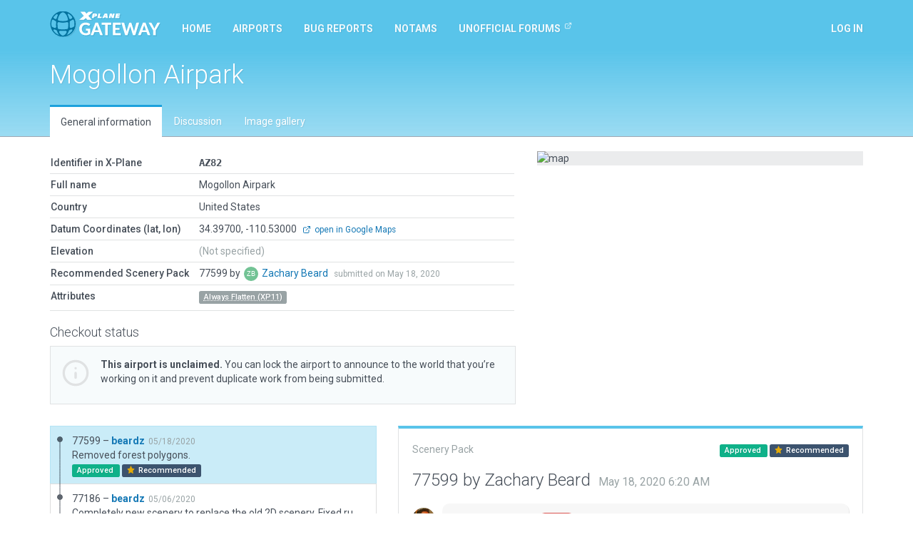

--- FILE ---
content_type: text/html; charset=utf-8
request_url: https://gateway.x-plane.com/airports/AZ82/show
body_size: 6482
content:
<!DOCTYPE html><html lang="en"><head><title>X-Plane Scenery Gateway</title><meta charset="utf-8"><meta name="viewport" content="width=device-width, initial-scale=1"><!-- Set global variables for the javascript frontend controllers (both Angular and Vue)--><script>// Globals for Vue and per-page js controllers
var app = {
    flashbag: {},
    user: null,
    site_locked: false,
    env: {
        GOOGLE_MAPS_API_KEY: "AIzaSyA3MCEK8ccORJhDJuY4s6mp_6kLWS6X1DY"
    },
    initial_state: {"airport":{"AirportCode":"AZ82","AirportName":"Mogollon Airpark","Latitude":"34.397000000","Longitude":"-110.530000000","Elevation":null,"Country":"United States","DeprecatedInFavorOf":null,"Deprecated":null,"RecommendedPack":77599,"comments":[],"airportsceneries":[{"WedVersion":"2.2r2","Coordinates":{"Latitude":34.399172625,"Longitude":-110.529681134},"Status":"approved","IsDownloadable":true,"PublishedVersions":[],"SceneryId":77599,"AirportCode":"AZ82","UserID":6186,"DateAdded":"2020-05-18T06:20:24.000Z","DateAccepted":"2020-05-18T16:08:02.000Z","DateApproved":"2020-05-28T23:56:38.000Z","DateDeclined":null,"FileName":"AZ82beardz20200518062024.zip","Is3D":true,"ParentId":77186,"SceneryAirportName":"Mogollon Airpark","XPlaneVersion":"11.41r1","EditorsChoice":false,"UserId":6186,"author":{"AvatarURL":"//www.gravatar.com/avatar/50bfbef0fdad81ea0dfcdd219cde6fee?size=64&default=blank","isAdmin":false,"isModerator":false,"isArtist":true,"isDeleted":false,"DisplayName":"Zachary Beard","Role":"ROLE_ARTIST","Metadata":{"maxSubmittedIssuesPerDay":3,"lastSubmittedIssues":[]},"IsManualCategory":false,"UserId":6186,"UserName":"beardz","UserType":"a","DateAdded":"2019-01-11T18:49:19.000Z","Active":"Y","AcceptedGDPR":1,"IssueNotification":true,"AirportNotification":true,"MentionNotification":true,"FirstName":"Zachary","LastName":"Beard","CountryId":224,"BaseAirportCode":"KABQ","JiraAccountId":null,"LastActivityDate":"2021-10-01T02:21:24.000Z","Category":null},"featuretypes":[],"airportscenerycomments":[{"CommentId":127243,"SceneryId":77599,"UserId":6186,"DateAdded":"2020-05-18T06:20:24.000Z","Comments":"Removed forest polygons.","CommentType":"A","user":{"AvatarURL":"//www.gravatar.com/avatar/50bfbef0fdad81ea0dfcdd219cde6fee?size=64&default=blank","DisplayName":"Zachary Beard","UserId":6186,"UserName":"beardz","UserType":"a","FirstName":"Zachary","LastName":"Beard"}},{"CommentId":128043,"SceneryId":77599,"UserId":27,"DateAdded":"2020-05-28T23:56:36.000Z","Comments":"Approved by moderator.","CommentType":"M","user":{"AvatarURL":"//www.gravatar.com/avatar/7eb3fdd362bf56d9a48b768029b5f75e?size=64&default=blank","DisplayName":"Julian Lockwood","UserId":27,"UserName":"Julian","UserType":"g","FirstName":"Julian","LastName":"Lockwood"}}]},{"WedVersion":"2.2r2","Coordinates":{"Latitude":34.399898913,"Longitude":-110.5294930095},"Status":"declined","IsDownloadable":false,"PublishedVersions":[],"SceneryId":77186,"AirportCode":"AZ82","UserID":6186,"DateAdded":"2020-05-06T03:37:55.000Z","DateAccepted":"2020-05-07T15:59:36.000Z","DateApproved":null,"DateDeclined":"2020-05-18T03:59:52.000Z","FileName":"AZ82beardz20200506033755.zip","Is3D":true,"ParentId":12203,"SceneryAirportName":"Mogollon Airpark","XPlaneVersion":"11.41r1","EditorsChoice":false,"UserId":6186,"author":{"AvatarURL":"//www.gravatar.com/avatar/50bfbef0fdad81ea0dfcdd219cde6fee?size=64&default=blank","isAdmin":false,"isModerator":false,"isArtist":true,"isDeleted":false,"DisplayName":"Zachary Beard","Role":"ROLE_ARTIST","Metadata":{"maxSubmittedIssuesPerDay":3,"lastSubmittedIssues":[]},"IsManualCategory":false,"UserId":6186,"UserName":"beardz","UserType":"a","DateAdded":"2019-01-11T18:49:19.000Z","Active":"Y","AcceptedGDPR":1,"IssueNotification":true,"AirportNotification":true,"MentionNotification":true,"FirstName":"Zachary","LastName":"Beard","CountryId":224,"BaseAirportCode":"KABQ","JiraAccountId":null,"LastActivityDate":"2021-10-01T02:21:24.000Z","Category":null},"featuretypes":[],"airportscenerycomments":[{"CommentId":126417,"SceneryId":77186,"UserId":6186,"DateAdded":"2020-05-06T03:37:55.000Z","Comments":"Completely new scenery to replace the old 2D scenery. Fixed runway position as well. Custom runway markings added per orthoimagery.","CommentType":"A","user":{"AvatarURL":"//www.gravatar.com/avatar/50bfbef0fdad81ea0dfcdd219cde6fee?size=64&default=blank","DisplayName":"Zachary Beard","UserId":6186,"UserName":"beardz","UserType":"a","FirstName":"Zachary","LastName":"Beard"}},{"CommentId":127233,"SceneryId":77186,"UserId":27,"DateAdded":"2020-05-18T03:59:52.000Z","Comments":"One or more forest polygons has been placed in a location that is not exclusively forest (buildings / roads / water / other).","CommentType":"M","user":{"AvatarURL":"//www.gravatar.com/avatar/7eb3fdd362bf56d9a48b768029b5f75e?size=64&default=blank","DisplayName":"Julian Lockwood","UserId":27,"UserName":"Julian","UserType":"g","FirstName":"Julian","LastName":"Lockwood"}}]},{"WedVersion":"1.3.1r01","Coordinates":null,"Status":"approved","IsDownloadable":true,"PublishedVersions":[],"SceneryId":12203,"AirportCode":"AZ82","UserID":25,"DateAdded":"2015-01-17T12:05:23.000Z","DateAccepted":"2015-01-17T13:07:50.000Z","DateApproved":"2020-05-28T23:56:41.000Z","DateDeclined":null,"FileName":"AZ82WEDbot20150117180523.zip","Is3D":false,"ParentId":null,"SceneryAirportName":"MOGOLLON AIRPARK","XPlaneVersion":null,"EditorsChoice":false,"UserId":25,"author":{"AvatarURL":"//www.gravatar.com/avatar/062f393f479c4f630e3d434170c109b6?size=64&default=blank","isAdmin":true,"isModerator":false,"isArtist":false,"isDeleted":false,"DisplayName":"WEDbot","Role":"ROLE_ADMIN","Metadata":{"maxSubmittedIssuesPerDay":3,"lastSubmittedIssues":[]},"IsManualCategory":false,"UserId":25,"UserName":"WEDbot","UserType":"g","DateAdded":"2014-06-18T14:41:44.000Z","Active":"Y","AcceptedGDPR":1,"IssueNotification":true,"AirportNotification":true,"MentionNotification":true,"FirstName":null,"LastName":null,"CountryId":null,"BaseAirportCode":null,"JiraAccountId":null,"LastActivityDate":null,"Category":null},"featuretypes":[],"airportscenerycomments":[{"CommentId":13837,"SceneryId":12203,"UserId":25,"DateAdded":"2015-01-17T12:05:23.000Z","Comments":"Airport upload from X-Plane 10.32's default apt.dat","CommentType":"A","user":{"AvatarURL":"//www.gravatar.com/avatar/062f393f479c4f630e3d434170c109b6?size=64&default=blank","DisplayName":"WEDbot","UserId":25,"UserName":"WEDbot","UserType":"g","FirstName":null,"LastName":null}}]}],"attributes":[{"AttributeId":4,"AttributeLiteral":"Always Flatten (XP11)","IsReserved":false,"Description":"Always Flatten has been set for this submission","airportattributes":{"airportAirportCode":"AZ82","attributeAttributeId":4}}],"_checkout":null,"_noRecommendedScenery":false,"_recommendedSceneryIsOld":false},"reference_scenery":{"WedVersion":"2.2r2","Coordinates":{"Latitude":34.399172625,"Longitude":-110.529681134},"Status":"approved","IsDownloadable":true,"PublishedVersions":[],"SceneryId":77599,"AirportCode":"AZ82","UserID":6186,"DateAdded":"2020-05-18T06:20:24.000Z","DateAccepted":"2020-05-18T16:08:02.000Z","DateApproved":"2020-05-28T23:56:38.000Z","DateDeclined":null,"FileName":"AZ82beardz20200518062024.zip","Is3D":true,"ParentId":77186,"SceneryAirportName":"Mogollon Airpark","XPlaneVersion":"11.41r1","EditorsChoice":false,"UserId":6186,"author":{"AvatarURL":"//www.gravatar.com/avatar/50bfbef0fdad81ea0dfcdd219cde6fee?size=64&default=blank","isAdmin":false,"isModerator":false,"isArtist":true,"isDeleted":false,"DisplayName":"Zachary Beard","Role":"ROLE_ARTIST","Metadata":{"maxSubmittedIssuesPerDay":3,"lastSubmittedIssues":[]},"IsManualCategory":false,"UserId":6186,"UserName":"beardz","UserType":"a","DateAdded":"2019-01-11T18:49:19.000Z","Active":"Y","AcceptedGDPR":1,"IssueNotification":true,"AirportNotification":true,"MentionNotification":true,"FirstName":"Zachary","LastName":"Beard","CountryId":224,"BaseAirportCode":"KABQ","JiraAccountId":null,"LastActivityDate":"2021-10-01T02:21:24.000Z","Category":null},"featuretypes":[],"airportscenerycomments":[{"CommentId":127243,"SceneryId":77599,"UserId":6186,"DateAdded":"2020-05-18T06:20:24.000Z","Comments":"Removed forest polygons.","CommentType":"A","user":{"AvatarURL":"//www.gravatar.com/avatar/50bfbef0fdad81ea0dfcdd219cde6fee?size=64&default=blank","DisplayName":"Zachary Beard","UserId":6186,"UserName":"beardz","UserType":"a","FirstName":"Zachary","LastName":"Beard"}},{"CommentId":128043,"SceneryId":77599,"UserId":27,"DateAdded":"2020-05-28T23:56:36.000Z","Comments":"Approved by moderator.","CommentType":"M","user":{"AvatarURL":"//www.gravatar.com/avatar/7eb3fdd362bf56d9a48b768029b5f75e?size=64&default=blank","DisplayName":"Julian Lockwood","UserId":27,"UserName":"Julian","UserType":"g","FirstName":"Julian","LastName":"Lockwood"}}]},"allowed_metadata":[{"id":1,"metadata_key":"icao_code","is_identifier":true,"display_name":"ICAO Code"},{"id":2,"metadata_key":"iata_code","is_identifier":true,"display_name":"IATA Code"},{"id":3,"metadata_key":"faa_code","is_identifier":true,"display_name":"FAA Code"},{"id":4,"metadata_key":"city","is_identifier":null,"display_name":"City/Locality"},{"id":5,"metadata_key":"state","is_identifier":null,"display_name":"State/Province"},{"id":6,"metadata_key":"country","is_identifier":null,"display_name":"Country"},{"id":7,"metadata_key":"region_code","is_identifier":null,"display_name":"Region Code"},{"id":8,"metadata_key":"datum_lat","is_identifier":null,"display_name":"Datum Latitude"},{"id":9,"metadata_key":"datum_lon","is_identifier":null,"display_name":"Datum Longitude"},{"id":10,"metadata_key":"transition_alt","is_identifier":null,"display_name":"Transition Altitude"},{"id":11,"metadata_key":"transition_level","is_identifier":null,"display_name":"Transition Level"},{"id":12,"metadata_key":"local_code","is_identifier":null,"display_name":"Local Code"},{"id":13,"metadata_key":"local_authority","is_identifier":null,"display_name":"Local Authorithy"}],"countries":[{"CountryId":1,"Code":"OA","Country":"Afghanistan"},{"CountryId":2,"Code":"LA","Country":"Albania"},{"CountryId":3,"Code":"DA","Country":"Algeria"},{"CountryId":4,"Code":"FN","Country":"Angola"},{"CountryId":5,"Code":"TA","Country":"Antigua and Barbuda"},{"CountryId":6,"Code":"SA","Country":"Argentina"},{"CountryId":7,"Code":"UD","Country":"Armenia"},{"CountryId":8,"Code":"TN","Country":"Aruba"},{"CountryId":9,"Code":"FH","Country":"Ascension"},{"CountryId":10,"Code":"Y","Country":"Australia"},{"CountryId":11,"Code":"LO","Country":"Austria"},{"CountryId":12,"Code":"UB","Country":"Azerbaijan"},{"CountryId":13,"Code":"MY","Country":"Bahamas"},{"CountryId":14,"Code":"OB","Country":"Bahrain"},{"CountryId":15,"Code":"VG","Country":"Bangladesh"},{"CountryId":16,"Code":"TB","Country":"Barbados"},{"CountryId":17,"Code":"UM","Country":"Belarus"},{"CountryId":18,"Code":"EB","Country":"Belgium"},{"CountryId":19,"Code":"MZ","Country":"Belize"},{"CountryId":20,"Code":"DB","Country":"Benin"},{"CountryId":21,"Code":"VQ","Country":"Bhutan"},{"CountryId":22,"Code":"SL","Country":"Bolivia"},{"CountryId":23,"Code":"LQ","Country":"Bosnia and Herzegovina"},{"CountryId":24,"Code":"FB","Country":"Botswana"},{"CountryId":25,"Code":"SB","Country":"Brazil"},{"CountryId":26,"Code":"FJ","Country":"British Indian Ocean Territory"},{"CountryId":27,"Code":"WB","Country":"Brunei"},{"CountryId":28,"Code":"LB","Country":"Bulgaria"},{"CountryId":29,"Code":"DF","Country":"Burkina Faso"},{"CountryId":30,"Code":"HB","Country":"Burundi"},{"CountryId":31,"Code":"DI","Country":"Côte d'Ivoire"},{"CountryId":32,"Code":"VD","Country":"Cambodia"},{"CountryId":33,"Code":"FK","Country":"Cameroon"},{"CountryId":34,"Code":"C","Country":"Canada"},{"CountryId":35,"Code":"GV","Country":"Cape Verde"},{"CountryId":36,"Code":"TN","Country":"Caribbean Netherlands"},{"CountryId":37,"Code":"MW","Country":"Cayman Islands"},{"CountryId":38,"Code":"FE","Country":"Central African Republic"},{"CountryId":39,"Code":"FT","Country":"Chad"},{"CountryId":40,"Code":"SC","Country":"Chile (including Easter Island)"},{"CountryId":41,"Code":"Z","Country":"China"},{"CountryId":42,"Code":"SK","Country":"Colombia"},{"CountryId":43,"Code":"FM","Country":"Comoros"},{"CountryId":44,"Code":"NC","Country":"Cook Islands"},{"CountryId":45,"Code":"MR","Country":"Costa Rica"},{"CountryId":46,"Code":"LD","Country":"Croatia"},{"CountryId":47,"Code":"MU","Country":"Cuba"},{"CountryId":48,"Code":"TN","Country":"Curaçao"},{"CountryId":49,"Code":"LC","Country":"Cyprus"},{"CountryId":50,"Code":"LK","Country":"Czech Republic"},{"CountryId":51,"Code":"FZ","Country":"Democratic Republic of the Congo"},{"CountryId":52,"Code":"EK","Country":"Denmark"},{"CountryId":53,"Code":"HD","Country":"Djibouti"},{"CountryId":54,"Code":"TD","Country":"Dominica"},{"CountryId":55,"Code":"MD","Country":"Dominican Republic"},{"CountryId":56,"Code":"SE","Country":"Ecuador"},{"CountryId":57,"Code":"HE","Country":"Egypt"},{"CountryId":58,"Code":"MS","Country":"El Salvador"},{"CountryId":59,"Code":"FG","Country":"Equatorial Guinea"},{"CountryId":60,"Code":"HH","Country":"Eritrea"},{"CountryId":61,"Code":"EE","Country":"Estonia"},{"CountryId":62,"Code":"HA","Country":"Ethiopia"},{"CountryId":63,"Code":"EK","Country":"Faroe Islands"},{"CountryId":64,"Code":"PT","Country":"Federated States of Micronesia"},{"CountryId":65,"Code":"NF","Country":"Fiji"},{"CountryId":66,"Code":"EF","Country":"Finland"},{"CountryId":67,"Code":"TF","Country":"France (Carribean Islands)"},{"CountryId":68,"Code":"SO","Country":"France (French Guiana)"},{"CountryId":69,"Code":"NT","Country":"France (French Polynesia)"},{"CountryId":70,"Code":"FM","Country":"France (Mayotte and Réunion)"},{"CountryId":71,"Code":"LF","Country":"France (Metropolitan France)"},{"CountryId":72,"Code":"NW","Country":"France (New Caledonia)"},{"CountryId":73,"Code":"LF","Country":"France (Saint-Pierre and Miquelon)"},{"CountryId":74,"Code":"NL","Country":"France (Wallis and Futuna)"},{"CountryId":75,"Code":"FO","Country":"Gabon"},{"CountryId":76,"Code":"UG","Country":"Georgia"},{"CountryId":77,"Code":"ED","Country":"Germany (civil)"},{"CountryId":78,"Code":"ET","Country":"Germany (military)"},{"CountryId":79,"Code":"DG","Country":"Ghana"},{"CountryId":80,"Code":"LX","Country":"Gibraltar"},{"CountryId":81,"Code":"LG","Country":"Greece"},{"CountryId":82,"Code":"BG","Country":"Greenland"},{"CountryId":83,"Code":"TG","Country":"Grenada"},{"CountryId":84,"Code":"MG","Country":"Guatemala"},{"CountryId":85,"Code":"GU","Country":"Guinea"},{"CountryId":86,"Code":"GG","Country":"Guinea-Bissau"},{"CountryId":87,"Code":"SY","Country":"Guyana"},{"CountryId":88,"Code":"MT","Country":"Haiti"},{"CountryId":89,"Code":"MH","Country":"Honduras"},{"CountryId":90,"Code":"VH","Country":"Hong Kong"},{"CountryId":91,"Code":"LH","Country":"Hungary"},{"CountryId":92,"Code":"BI","Country":"Iceland"},{"CountryId":93,"Code":"VI","Country":"India"},{"CountryId":94,"Code":"WI","Country":"Indonesia"},{"CountryId":95,"Code":"OI","Country":"Iran"},{"CountryId":96,"Code":"OR","Country":"Iraq"},{"CountryId":97,"Code":"EI","Country":"Ireland"},{"CountryId":98,"Code":"LL","Country":"Israel"},{"CountryId":99,"Code":"LI","Country":"Italy"},{"CountryId":100,"Code":"MK","Country":"Jamaica"},{"CountryId":101,"Code":"RJ","Country":"Japan (Mainland)"},{"CountryId":102,"Code":"RO","Country":"Japan (Okinawa)"},{"CountryId":103,"Code":"OJ","Country":"Jordan"},{"CountryId":104,"Code":"UA","Country":"Kazakhstan"},{"CountryId":105,"Code":"HK","Country":"Kenya"},{"CountryId":106,"Code":"PC","Country":"Kiribati (Canton Airfield, Phoenix Islands)"},{"CountryId":107,"Code":"NG","Country":"Kiribati (Gilbert Islands)"},{"CountryId":108,"Code":"PL","Country":"Kiribati (Line Islands)"},{"CountryId":109,"Code":"BK","Country":"Kosovo"},{"CountryId":110,"Code":"OK","Country":"Kuwait"},{"CountryId":111,"Code":"UC","Country":"Kyrgyzstan"},{"CountryId":112,"Code":"VL","Country":"Laos"},{"CountryId":113,"Code":"EV","Country":"Latvia"},{"CountryId":114,"Code":"OL","Country":"Lebanon"},{"CountryId":115,"Code":"FX","Country":"Lesotho"},{"CountryId":116,"Code":"GL","Country":"Liberia"},{"CountryId":117,"Code":"HL","Country":"Libya"},{"CountryId":118,"Code":"EY","Country":"Lithuania"},{"CountryId":119,"Code":"EL","Country":"Luxembourg"},{"CountryId":120,"Code":"VM","Country":"Macau"},{"CountryId":121,"Code":"LW","Country":"Macedonia"},{"CountryId":122,"Code":"FM","Country":"Madagascar"},{"CountryId":123,"Code":"FW","Country":"Malawi"},{"CountryId":124,"Code":"WB","Country":"Malaysia (East Malaysia)"},{"CountryId":125,"Code":"WM","Country":"Malaysia (Peninsular Malaysia)"},{"CountryId":126,"Code":"VR","Country":"Maldives"},{"CountryId":127,"Code":"GA","Country":"Mali"},{"CountryId":128,"Code":"LM","Country":"Malta"},{"CountryId":129,"Code":"PK","Country":"Marshall Islands"},{"CountryId":130,"Code":"GQ","Country":"Mauritania"},{"CountryId":131,"Code":"FI","Country":"Mauritius"},{"CountryId":132,"Code":"MM","Country":"Mexico"},{"CountryId":133,"Code":"LU","Country":"Moldova"},{"CountryId":134,"Code":"LN","Country":"Monaco"},{"CountryId":135,"Code":"ZM","Country":"Mongolia"},{"CountryId":136,"Code":"LY","Country":"Montenegro"},{"CountryId":137,"Code":"GM","Country":"Morocco"},{"CountryId":138,"Code":"FQ","Country":"Mozambique"},{"CountryId":139,"Code":"VY","Country":"Myanmar"},{"CountryId":140,"Code":"FY","Country":"Namibia"},{"CountryId":141,"Code":"AN","Country":"Nauru"},{"CountryId":142,"Code":"VN","Country":"Nepal"},{"CountryId":143,"Code":"EH","Country":"Netherlands"},{"CountryId":144,"Code":"NZ","Country":"New Zealand"},{"CountryId":145,"Code":"MN","Country":"Nicaragua"},{"CountryId":146,"Code":"DR","Country":"Niger"},{"CountryId":147,"Code":"DN","Country":"Nigeria"},{"CountryId":148,"Code":"NI","Country":"Niue"},{"CountryId":149,"Code":"ZK","Country":"North Korea"},{"CountryId":150,"Code":"EN","Country":"Norway"},{"CountryId":151,"Code":"OO","Country":"Oman"},{"CountryId":152,"Code":"OP","Country":"Pakistan"},{"CountryId":153,"Code":"PT","Country":"Palau"},{"CountryId":154,"Code":"LV","Country":"Palestinian territories"},{"CountryId":155,"Code":"MP","Country":"Panama"},{"CountryId":156,"Code":"AY","Country":"Papua New Guinea"},{"CountryId":157,"Code":"SG","Country":"Paraguay"},{"CountryId":158,"Code":"SP","Country":"Peru"},{"CountryId":159,"Code":"RP","Country":"Philippines"},{"CountryId":160,"Code":"EP","Country":"Poland"},{"CountryId":161,"Code":"LP","Country":"Portugal (including the Azores and Madeira)"},{"CountryId":162,"Code":"OT","Country":"Qatar"},{"CountryId":163,"Code":"FC","Country":"Republic of the Congo"},{"CountryId":164,"Code":"LR","Country":"Romania"},{"CountryId":165,"Code":"U","Country":"Russia"},{"CountryId":166,"Code":"UM","Country":"Russia (Kaliningrad Oblast)"},{"CountryId":167,"Code":"HR","Country":"Rwanda"},{"CountryId":168,"Code":"FP","Country":"São Tomé and Príncipe"},{"CountryId":169,"Code":"FH","Country":"Saint Helena"},{"CountryId":170,"Code":"TK","Country":"Saint Kitts and Nevis"},{"CountryId":171,"Code":"TL","Country":"Saint Lucia"},{"CountryId":172,"Code":"TV","Country":"Saint Vincent and the Grenadines"},{"CountryId":173,"Code":"NS","Country":"Samoa"},{"CountryId":174,"Code":"OE","Country":"Saudi Arabia"},{"CountryId":175,"Code":"GO","Country":"Senegal"},{"CountryId":176,"Code":"LY","Country":"Serbia"},{"CountryId":177,"Code":"FS","Country":"Seychelles"},{"CountryId":178,"Code":"GF","Country":"Sierra Leone"},{"CountryId":179,"Code":"WS","Country":"Singapore"},{"CountryId":180,"Code":"TN","Country":"Sint Maarten"},{"CountryId":181,"Code":"LZ","Country":"Slovakia"},{"CountryId":182,"Code":"LJ","Country":"Slovenia"},{"CountryId":183,"Code":"AG","Country":"Solomon Islands"},{"CountryId":184,"Code":"HC","Country":"Somalia (including Somaliland)"},{"CountryId":185,"Code":"FA","Country":"South Africa"},{"CountryId":186,"Code":"RK","Country":"South Korea"},{"CountryId":187,"Code":"HS","Country":"South Sudan"},{"CountryId":188,"Code":"GC","Country":"Spain (Canary Islands)"},{"CountryId":189,"Code":"GE","Country":"Spain (Ceuta and Melilla)"},{"CountryId":190,"Code":"LE","Country":"Spain (mainland section and Balearic Islands)"},{"CountryId":191,"Code":"VC","Country":"Sri Lanka"},{"CountryId":192,"Code":"HS","Country":"Sudan"},{"CountryId":193,"Code":"SM","Country":"Suriname"},{"CountryId":194,"Code":"FD","Country":"Swaziland"},{"CountryId":195,"Code":"ES","Country":"Sweden"},{"CountryId":196,"Code":"LS","Country":"Switzerland"},{"CountryId":197,"Code":"OS","Country":"Syria"},{"CountryId":198,"Code":"RC","Country":"Taiwan"},{"CountryId":199,"Code":"UT","Country":"Tajikistan"},{"CountryId":200,"Code":"HT","Country":"Tanzania"},{"CountryId":201,"Code":"VT","Country":"Thailand"},{"CountryId":202,"Code":"GB","Country":"The Gambia"},{"CountryId":203,"Code":"WP","Country":"Timor-Leste"},{"CountryId":204,"Code":"DX","Country":"Togolese Republic"},{"CountryId":205,"Code":"NF","Country":"Tonga"},{"CountryId":206,"Code":"TT","Country":"Trinidad and Tobago"},{"CountryId":207,"Code":"FH","Country":"Tristan da Cunha"},{"CountryId":208,"Code":"DT","Country":"Tunisia"},{"CountryId":209,"Code":"LT","Country":"Turkey"},{"CountryId":210,"Code":"UT","Country":"Turkmenistan"},{"CountryId":211,"Code":"MB","Country":"Turks and Caicos Islands"},{"CountryId":212,"Code":"NG","Country":"Tuvalu"},{"CountryId":213,"Code":"HU","Country":"Uganda"},{"CountryId":214,"Code":"UK","Country":"Ukraine"},{"CountryId":215,"Code":"OM","Country":"United Arab Emirates"},{"CountryId":216,"Code":"EG","Country":"United Kingdom (and Crown dependencies)"},{"CountryId":217,"Code":"TQ","Country":"United Kingdom (Anguilla)"},{"CountryId":218,"Code":"TX","Country":"United Kingdom (Bermuda)"},{"CountryId":219,"Code":"TU","Country":"United Kingdom (British Virgin Islands)"},{"CountryId":220,"Code":"SF","Country":"United Kingdom (Falkland Islands)"},{"CountryId":221,"Code":"TR","Country":"United Kingdom (Montserrat)"},{"CountryId":222,"Code":"PA","Country":"United States (Alaska)"},{"CountryId":223,"Code":"PB","Country":"United States (Baker Island)"},{"CountryId":224,"Code":"K","Country":"United States (Contiguous)"},{"CountryId":225,"Code":"PG","Country":"United States (Guam, Northern Mariana Islands)"},{"CountryId":226,"Code":"PH","Country":"United States (Hawaii)"},{"CountryId":227,"Code":"PJ","Country":"United States (Johnston Atoll)"},{"CountryId":228,"Code":"PM","Country":"United States (Midway Island)"},{"CountryId":229,"Code":"TJ","Country":"United States (Puerto Rico)"},{"CountryId":230,"Code":"TI","Country":"United States (U.S. Virgin Islands)"},{"CountryId":231,"Code":"PW","Country":"United States (Wake Island)"},{"CountryId":232,"Code":"SU","Country":"Uruguay"},{"CountryId":233,"Code":"UT","Country":"Uzbekistan"},{"CountryId":234,"Code":"NV","Country":"Vanuatu"},{"CountryId":235,"Code":"SV","Country":"Venezuela"},{"CountryId":236,"Code":"VV","Country":"Vietnam"},{"CountryId":237,"Code":"OJ","Country":"West Bank"},{"CountryId":238,"Code":"GS","Country":"Western Sahara"},{"CountryId":239,"Code":"OY","Country":"Yemen"},{"CountryId":240,"Code":"FL","Country":"Zambia"},{"CountryId":241,"Code":"FV","Country":"Zimbabwe"}]}
};
</script><!-- Global styles--><link rel="stylesheet" href="https://fonts.googleapis.com/css?family=Roboto:300,400,400i,500,700,700i&amp;display=swap"><link rel="stylesheet" href="/build/styles.css?version=058c2102
"/><script src="/build/vendor.js?version=058c2102
"></script><script src="/build/styles.js?version=058c2102
"></script><script async src="https://www.googletagmanager.com/gtag/js?id=G-8FJEWKB2MQ"></script><script>window.dataLayer = window.dataLayer || [];
function gtag(){dataLayer.push(arguments);}
gtag('js', new Date());
gtag('config', 'G-8FJEWKB2MQ');
</script></head><body><div id="site-locked-alert-vue-app"></div><nav class="navbar navbar-inverse navbar-fixed-top" id="navigation"><div class="container"><div class="navbar-header"><button class="navbar-toggle collapsed" type="button" data-toggle="collapse" data-target="#navbar"><span class="sr-only">Toggle navigation</span><span class="icon-bar"></span><span class="icon-bar"></span><span class="icon-bar"></span></button><a class="navbar-brand" href="/"><img src="/build/gateway-logo.svg" width="155" alt="X-Plane"></a></div><div class="navbar-collapse collapse" id="navbar"><ul class="nav navbar-nav"><li class="hidden-sm"><a href="/">Home</a></li><li><a href="/airports">Airports</a></li><li><a href="/bug_reports">Bug reports</a></li><li class="hidden-sm hidden-md"><a href="/NOTAMs">NOTAMs</a></li><li class="hidden-sm hidden-md"><a href="https://forums.x-plane.org/index.php?/forums/forum/413-scenery-gateway/" target="_blank">Unofficial Forums<sup class="ml5"><svg class="icon"><use xlink:href="/build/feather-sprite.svg#external-link"></use></svg></sup></a></li><li class="hidden-xs hidden-lg"><a class="dropdown-toggle" href="#" data-toggle="dropdown">More<span class="caret ml10"></span></a><ul class="dropdown-menu"><li><a href="/NOTAMs">NOTAMs</a></li><li><a href="https://forums.x-plane.org/index.php?/forums/forum/413-scenery-gateway/" target="_blank">Unofficial Forums<sup class="ml5"><svg class="icon"><use xlink:href="/build/feather-sprite.svg#external-link"></use></svg></sup></a></li></ul></li></ul><ul class="nav navbar-nav navbar-right"><li><a class="login-btn cursor-pointer" id="show-login">Log in</a></li></ul></div></div></nav><main id="main"><div id="vue-app"></div></main><footer id="footer"><div class="container"><a class="mr10" href="mailto:gateway@x-plane.com">Contact Us</a>|<a class="ml10 mr10" href="/api">API Documentation</a>|<a class="ml10 mr10" href="http://developer.x-plane.com/tools/worldeditor/" target="_blank">Download Scenery Tools</a>|<a class="ml10 mr10" href="/sitemap">Sitemap</a>|<a class="ml10 mr10" href="https://developer.x-plane.com/">Developer site</a><div class="mt10"><span class="small text-muted">App version 058c2102
</span></div></div></footer><footer id="copyright"><div class="container"><div class="row"><div class="col-sm-6"><p class="text-lg mb0 color-white">© X-Plane 2025</p><a class="text-muted" href="https://www.x-plane.com/privacy-policy/">Privacy Policy</a></div><div class="col-sm-6 text-right"></div></div></div></footer><div id="login-modal-vue-app"></div><!-- A block for scripts required by specific Jade views--><script src="/build/airports.show.js?version=058c2102
"></script></body></html>